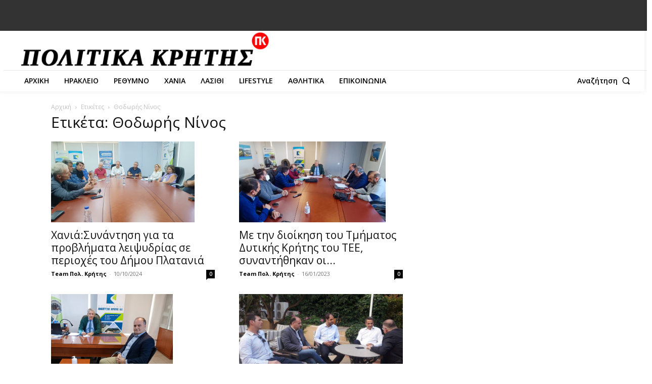

--- FILE ---
content_type: text/html; charset=UTF-8
request_url: https://www.politikakritis.gr/tag/thodoris-ninos/
body_size: 10426
content:
<!doctype html > <!--[if IE 8]><html class="ie8" lang="en"> <![endif]--> <!--[if IE 9]><html class="ie9" lang="en"> <![endif]--> <!--[if gt IE 8]><!--><html lang="el"> <!--<![endif]--><head><link rel="stylesheet" media="print" onload="this.onload=null;this.media='all';" id="ao_optimized_gfonts" href="https://fonts.googleapis.com/css?family=Open+Sans%3A400%7COpen+Sans%3A400%2C600%2C700%7COpen+Sans%3A700%2C500%2C600%2C400%7CWork+Sans%3A500%2C400&amp;display=swap"><link media="all" href="https://www.politikakritis.gr/wp-content/cache/autoptimize/css/autoptimize_34099afb7fbc97e4d10e905b8a22a218.css" rel="stylesheet"><link media="screen" href="https://www.politikakritis.gr/wp-content/cache/autoptimize/css/autoptimize_c416213d6f683b495eaab39902e22ff1.css" rel="stylesheet"><title>Θοδωρής Νίνος Αρχεία - Politika Kritis</title><meta charset="UTF-8" /><meta name="viewport" content="width=device-width, initial-scale=1.0"><link rel="pingback" href="https://www.politikakritis.gr/xmlrpc.php" /><meta name='robots' content='index, follow, max-image-preview:large, max-snippet:-1, max-video-preview:-1' /><link rel="icon" type="image/png" href="https://www.politikakritis.gr/wp-content/uploads/2024/12/cropped-cropped-favicon-politika-kritis-new.png"><link rel="canonical" href="https://18.156.130.1/tag/thodoris-ninos/" /><link rel="next" href="https://18.156.130.1/tag/thodoris-ninos/page/2/" /><meta property="og:locale" content="el_GR" /><meta property="og:type" content="article" /><meta property="og:title" content="Θοδωρής Νίνος Αρχεία - Politika Kritis" /><meta property="og:url" content="https://18.156.130.1/tag/thodoris-ninos/" /><meta property="og:site_name" content="Politika Kritis" /><meta name="twitter:card" content="summary_large_image" /><meta name="twitter:site" content="@PolitikaKritis" /> <script type="application/ld+json" class="yoast-schema-graph">{"@context":"https://schema.org","@graph":[{"@type":"CollectionPage","@id":"https://18.156.130.1/tag/thodoris-ninos/","url":"https://18.156.130.1/tag/thodoris-ninos/","name":"Θοδωρής Νίνος Αρχεία - Politika Kritis","isPartOf":{"@id":"https://www.politikakritis.gr/#website"},"primaryImageOfPage":{"@id":"https://18.156.130.1/tag/thodoris-ninos/#primaryimage"},"image":{"@id":"https://18.156.130.1/tag/thodoris-ninos/#primaryimage"},"thumbnailUrl":"https://www.politikakritis.gr/wp-content/uploads/2024/10/IMG-20241010-WA0005.jpg","breadcrumb":{"@id":"https://18.156.130.1/tag/thodoris-ninos/#breadcrumb"},"inLanguage":"el"},{"@type":"ImageObject","inLanguage":"el","@id":"https://18.156.130.1/tag/thodoris-ninos/#primaryimage","url":"https://www.politikakritis.gr/wp-content/uploads/2024/10/IMG-20241010-WA0005.jpg","contentUrl":"https://www.politikakritis.gr/wp-content/uploads/2024/10/IMG-20241010-WA0005.jpg","width":1600,"height":900},{"@type":"BreadcrumbList","@id":"https://18.156.130.1/tag/thodoris-ninos/#breadcrumb","itemListElement":[{"@type":"ListItem","position":1,"name":"Αρχική","item":"https://www.politikakritis.gr/"},{"@type":"ListItem","position":2,"name":"Θοδωρής Νίνος"}]},{"@type":"WebSite","@id":"https://www.politikakritis.gr/#website","url":"https://www.politikakritis.gr/","name":"PolitikaKritis.gr","description":"Ειδήσεις από την Κρήτη: Ρέθυμνο, Ηράκλειο, Χανιά, Λασίθι","publisher":{"@id":"https://www.politikakritis.gr/#organization"},"potentialAction":[{"@type":"SearchAction","target":{"@type":"EntryPoint","urlTemplate":"https://www.politikakritis.gr/?s={search_term_string}"},"query-input":{"@type":"PropertyValueSpecification","valueRequired":true,"valueName":"search_term_string"}}],"inLanguage":"el"},{"@type":"Organization","@id":"https://www.politikakritis.gr/#organization","name":"Politikakritis.gr","url":"https://www.politikakritis.gr/","logo":{"@type":"ImageObject","inLanguage":"el","@id":"https://www.politikakritis.gr/#/schema/logo/image/","url":"https://www.politikakritis.gr/wp-content/uploads/2020/11/politika-logo-el-x2.png","contentUrl":"https://www.politikakritis.gr/wp-content/uploads/2020/11/politika-logo-el-x2.png","width":690,"height":170,"caption":"Politikakritis.gr"},"image":{"@id":"https://www.politikakritis.gr/#/schema/logo/image/"},"sameAs":["https://www.facebook.com/politikakritis","https://x.com/PolitikaKritis","https://www.instagram.com/politikakritis/","https://www.youtube.com/channel/UC-lAa-lJWdI-6YWoYkgsBxg/featured"]}]}</script> <link href='https://fonts.gstatic.com' crossorigin='anonymous' rel='preconnect' /><link rel="alternate" type="application/rss+xml" title="Ροή RSS &raquo; Politika Kritis" href="https://www.politikakritis.gr/feed/" /><link rel="alternate" type="application/rss+xml" title="Ροή Σχολίων &raquo; Politika Kritis" href="https://www.politikakritis.gr/comments/feed/" /><link rel="alternate" type="application/rss+xml" title="Ετικέτα ροής Politika Kritis &raquo; Θοδωρής Νίνος" href="https://www.politikakritis.gr/tag/thodoris-ninos/feed/" /> <script type="text/javascript" src="https://www.politikakritis.gr/wp-includes/js/jquery/jquery.min.js?ver=3.7.1" id="jquery-core-js"></script> <link rel="https://api.w.org/" href="https://www.politikakritis.gr/wp-json/" /><link rel="alternate" title="JSON" type="application/json" href="https://www.politikakritis.gr/wp-json/wp/v2/tags/13016" /><link rel="EditURI" type="application/rsd+xml" title="RSD" href="https://www.politikakritis.gr/xmlrpc.php?rsd" /><meta name="generator" content="WordPress 6.9" /><meta name="onesignal" content="wordpress-plugin"/>  <script type="application/ld+json">{"@context":"https://schema.org","@type":"BreadcrumbList","itemListElement":[{"@type":"ListItem","position":1,"item":{"@type":"WebSite","@id":"https://www.politikakritis.gr/","name":"Αρχική"}},{"@type":"ListItem","position":2,"item":{"@type":"WebPage","@id":"https://www.politikakritis.gr/tag/thodoris-ninos/","name":"Θοδωρής Νίνος"}}]}</script> <link rel="icon" href="https://www.politikakritis.gr/wp-content/uploads/2024/12/cropped-cropped-favicon-politika-kritis-new-32x32.png" sizes="32x32" /><link rel="icon" href="https://www.politikakritis.gr/wp-content/uploads/2024/12/cropped-cropped-favicon-politika-kritis-new-192x192.png" sizes="192x192" /><link rel="apple-touch-icon" href="https://www.politikakritis.gr/wp-content/uploads/2024/12/cropped-cropped-favicon-politika-kritis-new-180x180.png" /><meta name="msapplication-TileImage" content="https://www.politikakritis.gr/wp-content/uploads/2024/12/cropped-cropped-favicon-politika-kritis-new-270x270.png" />  <script src="https://www.politikakritis.gr/wp-content/cache/autoptimize/js/autoptimize_04eaeb88a837526d6412ff162bfca1b4.js"></script></head><body class="archive tag tag-thodoris-ninos tag-13016 wp-theme-Newspaper td-standard-pack global-block-template-1  tdc-header-template  tdc-footer-template td-animation-stack-type0 td-full-layout" itemscope="itemscope" itemtype="https://schema.org/WebPage"><div class="td-scroll-up" data-style="style1"><i class="td-icon-menu-up"></i></div><div class="td-menu-background" style="visibility:hidden"></div><div id="td-mobile-nav" style="visibility:hidden"><div class="td-mobile-container"><div class="td-menu-socials-wrap"><div class="td-menu-socials"></div><div class="td-mobile-close"> <span><i class="td-icon-close-mobile"></i></span></div></div><div class="td-menu-login-section"><div class="td-guest-wrap"><div class="td-menu-login"><a id="login-link-mob">συνδεθείτε</a> <span></span><a id="register-link-mob">Συμμετοχή</a></div></div></div><div class="td-mobile-content"><div class="menu-top-menu-container"><ul id="menu-top-menu-2" class="td-mobile-main-menu"><li class="menu-item menu-item-type-custom menu-item-object-custom menu-item-home menu-item-first menu-item-199893"><a href="https://www.politikakritis.gr">ΑΡΧΙΚΗ</a></li><li class="menu-item menu-item-type-taxonomy menu-item-object-category menu-item-199901"><a href="https://www.politikakritis.gr/category/irakleio/">ΗΡΑΚΛΕΙΟ</a></li><li class="menu-item menu-item-type-taxonomy menu-item-object-category menu-item-199903"><a href="https://www.politikakritis.gr/category/rethymno/">ΡΕΘΥΜΝΟ</a></li><li class="menu-item menu-item-type-taxonomy menu-item-object-category menu-item-199904"><a href="https://www.politikakritis.gr/category/chania/">ΧΑΝΙΑ</a></li><li class="menu-item menu-item-type-taxonomy menu-item-object-category menu-item-199895"><a href="https://www.politikakritis.gr/category/lasithi/">ΛΑΣΙΘΙ</a></li><li class="menu-item menu-item-type-taxonomy menu-item-object-category menu-item-199889"><a href="https://www.politikakritis.gr/category/gossip-parapolitika/">LIFESTYLE</a></li><li class="menu-item menu-item-type-taxonomy menu-item-object-category menu-item-199888"><a href="https://www.politikakritis.gr/category/athlitika/">ΑΘΛΗΤΙΚΑ</a></li><li class="menu-item menu-item-type-post_type menu-item-object-page menu-item-208725"><a href="https://www.politikakritis.gr/epikoinonia/">ΕΠΙΚΟΙΝΩΝΙΑ</a></li></ul></div></div></div><div id="login-form-mobile" class="td-register-section"><div id="td-login-mob" class="td-login-animation td-login-hide-mob"><div class="td-login-close"> <span class="td-back-button"><i class="td-icon-read-down"></i></span><div class="td-login-title">συνδεθείτε</div><div class="td-mobile-close"> <span><i class="td-icon-close-mobile"></i></span></div></div><form class="td-login-form-wrap" action="#" method="post"><div class="td-login-panel-title"><span>καλωσόρισμα!</span>Συνδεθείτε στο λογαριασμό σας</div><div class="td_display_err"></div><div class="td-login-inputs"><input class="td-login-input" autocomplete="username" type="text" name="login_email" id="login_email-mob" value="" required><label for="login_email-mob">το όνομα χρήστη σας</label></div><div class="td-login-inputs"><input class="td-login-input" autocomplete="current-password" type="password" name="login_pass" id="login_pass-mob" value="" required><label for="login_pass-mob">ο κωδικός πρόσβασης σας</label></div> <input type="button" name="login_button" id="login_button-mob" class="td-login-button" value="ΣΥΝΔΕΣΗ"><div class="td-login-info-text"> <a href="#" id="forgot-pass-link-mob">Ξεχάσατε τον κωδικό σας;</a></div><div class="td-login-register-link"> <a id="signin-register-link-mob">δημιουργία λογαριασμού</a></div></form></div><div id="td-register-mob" class="td-login-animation td-login-hide-mob"><div class="td-register-close"> <span class="td-back-button"><i class="td-icon-read-down"></i></span><div class="td-login-title">εγγραφή</div><div class="td-mobile-close"> <span><i class="td-icon-close-mobile"></i></span></div></div><div class="td-login-panel-title"><span>καλωσόρισμα!</span>Εγγραφείτε για έναν λογαριασμό</div><form class="td-login-form-wrap" action="#" method="post"><div class="td_display_err"></div><div class="td-login-inputs"><input class="td-login-input" type="email" name="register_email" id="register_email-mob" value="" required><label for="register_email-mob">το email σας</label></div><div class="td-login-inputs"><input class="td-login-input" type="text" name="register_user" id="register_user-mob" value="" required><label for="register_user-mob">το όνομα χρήστη σας</label></div> <input type="button" name="register_button" id="register_button-mob" class="td-login-button" value="ΕΓΓΡΑΦΗ"><div class="td-login-info-text">Ένας κωδικός πρόσβασης θα σταλθεί με e-mail σε εσάς.</div></form></div><div id="td-forgot-pass-mob" class="td-login-animation td-login-hide-mob"><div class="td-forgot-pass-close"> <a href="#" aria-label="Back" class="td-back-button"><i class="td-icon-read-down"></i></a><div class="td-login-title">ΑΝΑΚΤΗΣΗ ΚΩΔΙΚΟΥ</div></div><div class="td-login-form-wrap"><div class="td-login-panel-title">Ανακτήστε τον κωδικό σας</div><div class="td_display_err"></div><div class="td-login-inputs"><input class="td-login-input" type="text" name="forgot_email" id="forgot_email-mob" value="" required><label for="forgot_email-mob">το email σας</label></div> <input type="button" name="forgot_button" id="forgot_button-mob" class="td-login-button" value="Στείλε τον κωδικό μου"></div></div></div></div><div class="td-search-background" style="visibility:hidden"></div><div class="td-search-wrap-mob" style="visibility:hidden"><div class="td-drop-down-search"><form method="get" class="td-search-form" action="https://www.politikakritis.gr/"><div class="td-search-close"> <span><i class="td-icon-close-mobile"></i></span></div><div role="search" class="td-search-input"> <span>Αναζήτηση</span> <input id="td-header-search-mob" type="text" value="" name="s" autocomplete="off" /></div></form><div id="td-aj-search-mob" class="td-ajax-search-flex"></div></div></div><div id="td-outer-wrap" class="td-theme-wrap"><div class="td-header-template-wrap" style="position: relative"><div class="td-header-mobile-wrap "><div id="tdi_1" class="tdc-zone"><div class="tdc_zone tdi_2  wpb_row td-pb-row tdc-element-style"  ><div class="tdi_1_rand_style td-element-style" ></div><div id="tdi_3" class="tdc-row stretch_row_1400 td-stretch-content"><div class="vc_row tdi_4  wpb_row td-pb-row tdc-element-style" ><div class="tdi_3_rand_style td-element-style" ></div><div class="vc_column tdi_6  wpb_column vc_column_container tdc-column td-pb-span3"><div class="wpb_wrapper" ></div></div><div class="vc_column tdi_8  wpb_column vc_column_container tdc-column td-pb-span3"><div class="wpb_wrapper" ></div></div><div class="vc_column tdi_11  wpb_column vc_column_container tdc-column td-pb-span6"><div class="wpb_wrapper" ></div></div></div></div><div id="tdi_12" class="tdc-row"><div class="vc_row tdi_13  wpb_row td-pb-row" ><div class="vc_column tdi_15  wpb_column vc_column_container tdc-column td-pb-span4"><div class="wpb_wrapper" ><div class="td_block_wrap tdb_mobile_menu tdi_16 td-pb-border-top td_block_template_1 tdb-header-align"  data-td-block-uid="tdi_16" ><div class="tdb-block-inner td-fix-index"><span class="tdb-mobile-menu-button"><i class="tdb-mobile-menu-icon td-icon-mobile"></i></span></div></div></div></div><div class="vc_column tdi_18  wpb_column vc_column_container tdc-column td-pb-span4"><div class="wpb_wrapper" ><div class="td_block_wrap tdb_header_logo tdi_19 td-pb-border-top td_block_template_1 tdb-header-align"  data-td-block-uid="tdi_19" ><div class="tdb-block-inner td-fix-index"><a class="tdb-logo-a" href="https://www.politikakritis.gr/"><span class="tdb-logo-img-wrap"><noscript><img class="tdb-logo-img td-retina-data" data-retina="https://www.politikakritis.gr/wp-content/uploads/2024/12/POLITIKA-KRITIS-NEW-2024-8f.png" src="https://www.politikakritis.gr/wp-content/uploads/2024/12/POLITIKA-KRITIS-NEW-2024-8f.png" alt="Logo"  title=""  width="1134" height="156" /></noscript><img class="lazyload tdb-logo-img td-retina-data" data-retina="https://www.politikakritis.gr/wp-content/uploads/2024/12/POLITIKA-KRITIS-NEW-2024-8f.png" src='data:image/svg+xml,%3Csvg%20xmlns=%22http://www.w3.org/2000/svg%22%20viewBox=%220%200%201134%20156%22%3E%3C/svg%3E' data-src="https://www.politikakritis.gr/wp-content/uploads/2024/12/POLITIKA-KRITIS-NEW-2024-8f.png" alt="Logo"  title=""  width="1134" height="156" /></span><span class="tdb-logo-text-wrap"><span class="tdb-logo-text-title">NewsWeek</span><span class="tdb-logo-text-tagline">PRO</span></span></a></div></div></div></div><div class="vc_column tdi_21  wpb_column vc_column_container tdc-column td-pb-span4"><div class="wpb_wrapper" ><div class="td_block_wrap tdb_mobile_search tdi_22 td-pb-border-top td_block_template_1 tdb-header-align"  data-td-block-uid="tdi_22" ><div class="tdb-block-inner td-fix-index"><span class="tdb-header-search-button-mob dropdown-toggle" data-toggle="dropdown"><span class="tdb-mobile-search-icon tdb-mobile-search-icon-svg" ><svg version="1.1" xmlns="http://www.w3.org/2000/svg" viewBox="0 0 1024 1024"><path d="M980.152 934.368l-189.747-189.747c60.293-73.196 90.614-163 90.552-252.58 0.061-101.755-38.953-203.848-116.603-281.498-77.629-77.67-179.732-116.664-281.446-116.603-101.765-0.061-203.848 38.932-281.477 116.603-77.65 77.629-116.664 179.743-116.623 281.467-0.041 101.755 38.973 203.848 116.623 281.436 77.629 77.64 179.722 116.654 281.477 116.593 89.569 0.061 179.395-30.249 252.58-90.501l189.737 189.757 54.927-54.927zM256.358 718.519c-62.669-62.659-93.839-144.394-93.86-226.509 0.020-82.094 31.191-163.85 93.86-226.54 62.669-62.638 144.425-93.809 226.55-93.839 82.084 0.031 163.84 31.201 226.509 93.839 62.638 62.659 93.809 144.445 93.829 226.57-0.020 82.094-31.191 163.84-93.829 226.478-62.669 62.628-144.404 93.798-226.509 93.829-82.125-0.020-163.881-31.191-226.55-93.829z"></path></svg></span></span></div></div></div></div></div></div><div id="tdi_23" class="tdc-row stretch_row_1400 td-stretch-content"><div class="vc_row tdi_24  wpb_row td-pb-row tdc-element-style" ><div class="tdi_23_rand_style td-element-style" ></div><div class="vc_column tdi_26  wpb_column vc_column_container tdc-column td-pb-span12"><div class="wpb_wrapper" ><div class="td_block_wrap td_block_raw_css tdi_28 td-pb-border-top td_block_template_1"  data-td-block-uid="tdi_28" ><div id=tdi_28 class="td_block_inner td-fix-index"></div></div></div></div></div></div></div></div></div><div class="td-header-mobile-sticky-wrap tdc-zone-sticky-invisible tdc-zone-sticky-inactive" style="display: none"><div id="tdi_29" class="tdc-zone"><div class="tdc_zone tdi_30  wpb_row td-pb-row tdc-element-style" data-sticky-offset="0" ><div class="tdi_29_rand_style td-element-style" ></div><div id="tdi_31" class="tdc-row"><div class="vc_row tdi_32  wpb_row td-pb-row" ><div class="vc_column tdi_34  wpb_column vc_column_container tdc-column td-pb-span4"><div class="wpb_wrapper" ><div class="td_block_wrap tdb_mobile_menu tdi_35 td-pb-border-top td_block_template_1 tdb-header-align"  data-td-block-uid="tdi_35" ><div class="tdb-block-inner td-fix-index"><span class="tdb-mobile-menu-button"><i class="tdb-mobile-menu-icon td-icon-mobile"></i></span></div></div></div></div><div class="vc_column tdi_37  wpb_column vc_column_container tdc-column td-pb-span4"><div class="wpb_wrapper" ><div class="td_block_wrap tdb_header_logo tdi_38 td-pb-border-top td_block_template_1 tdb-header-align"  data-td-block-uid="tdi_38" ><div class="tdb-block-inner td-fix-index"><a class="tdb-logo-a" href="https://www.politikakritis.gr/"><span class="tdb-logo-img-wrap"><noscript><img class="tdb-logo-img td-retina-data" data-retina="https://www.politikakritis.gr/wp-content/uploads/2024/12/POLITIKA-KRITIS-NEW-2024-8f.png" src="https://www.politikakritis.gr/wp-content/uploads/2024/12/POLITIKA-KRITIS-NEW-2024-8f.png" alt="Logo"  title=""  width="1134" height="156" /></noscript><img class="lazyload tdb-logo-img td-retina-data" data-retina="https://www.politikakritis.gr/wp-content/uploads/2024/12/POLITIKA-KRITIS-NEW-2024-8f.png" src='data:image/svg+xml,%3Csvg%20xmlns=%22http://www.w3.org/2000/svg%22%20viewBox=%220%200%201134%20156%22%3E%3C/svg%3E' data-src="https://www.politikakritis.gr/wp-content/uploads/2024/12/POLITIKA-KRITIS-NEW-2024-8f.png" alt="Logo"  title=""  width="1134" height="156" /></span><span class="tdb-logo-text-wrap"><span class="tdb-logo-text-title">NewsWeek</span><span class="tdb-logo-text-tagline">PRO</span></span></a></div></div></div></div><div class="vc_column tdi_40  wpb_column vc_column_container tdc-column td-pb-span4"><div class="wpb_wrapper" ><div class="td_block_wrap tdb_mobile_search tdi_41 td-pb-border-top td_block_template_1 tdb-header-align"  data-td-block-uid="tdi_41" ><div class="tdb-block-inner td-fix-index"><span class="tdb-header-search-button-mob dropdown-toggle" data-toggle="dropdown"><span class="tdb-mobile-search-icon tdb-mobile-search-icon-svg" ><svg version="1.1" xmlns="http://www.w3.org/2000/svg" viewBox="0 0 1024 1024"><path d="M980.152 934.368l-189.747-189.747c60.293-73.196 90.614-163 90.552-252.58 0.061-101.755-38.953-203.848-116.603-281.498-77.629-77.67-179.732-116.664-281.446-116.603-101.765-0.061-203.848 38.932-281.477 116.603-77.65 77.629-116.664 179.743-116.623 281.467-0.041 101.755 38.973 203.848 116.623 281.436 77.629 77.64 179.722 116.654 281.477 116.593 89.569 0.061 179.395-30.249 252.58-90.501l189.737 189.757 54.927-54.927zM256.358 718.519c-62.669-62.659-93.839-144.394-93.86-226.509 0.020-82.094 31.191-163.85 93.86-226.54 62.669-62.638 144.425-93.809 226.55-93.839 82.084 0.031 163.84 31.201 226.509 93.839 62.638 62.659 93.809 144.445 93.829 226.57-0.020 82.094-31.191 163.84-93.829 226.478-62.669 62.628-144.404 93.798-226.509 93.829-82.125-0.020-163.881-31.191-226.55-93.829z"></path></svg></span></span></div></div></div></div></div></div></div></div></div><div class="td-header-desktop-wrap "><div id="tdi_42" class="tdc-zone"><div class="tdc_zone tdi_43  wpb_row td-pb-row"  ><div id="tdi_44" class="tdc-row stretch_row_1400 td-stretch-content"><div class="vc_row tdi_45  wpb_row td-pb-row tdc-element-style" ><div class="tdi_44_rand_style td-element-style" ></div><div class="vc_column tdi_47  wpb_column vc_column_container tdc-column td-pb-span3"><div class="wpb_wrapper" ></div></div><div class="vc_column tdi_49  wpb_column vc_column_container tdc-column td-pb-span3"><div class="wpb_wrapper" ></div></div><div class="vc_column tdi_52  wpb_column vc_column_container tdc-column td-pb-span6"><div class="wpb_wrapper" ></div></div></div></div><div id="tdi_53" class="tdc-row stretch_row_1400 td-stretch-content"><div class="vc_row tdi_54  wpb_row td-pb-row tdc-element-style" ><div class="tdi_53_rand_style td-element-style" ></div><div class="vc_column tdi_56  wpb_column vc_column_container tdc-column td-pb-span6"><div class="wpb_wrapper" ><div class="td_block_wrap tdb_header_logo tdi_57 td-pb-border-top td_block_template_1 tdb-header-align"  data-td-block-uid="tdi_57" ><div class="tdb-block-inner td-fix-index"><a class="tdb-logo-a" href="https://www.politikakritis.gr/"><span class="tdb-logo-img-wrap"><noscript><img class="tdb-logo-img td-retina-data" data-retina="https://www.politikakritis.gr/wp-content/uploads/2024/12/POLITIKA-KRITIS-NEW-2024-8f.png" src="https://www.politikakritis.gr/wp-content/uploads/2024/12/POLITIKA-KRITIS-NEW-2024-8f.png" alt="Logo"  title=""  width="1134" height="156" /></noscript><img class="lazyload tdb-logo-img td-retina-data" data-retina="https://www.politikakritis.gr/wp-content/uploads/2024/12/POLITIKA-KRITIS-NEW-2024-8f.png" src='data:image/svg+xml,%3Csvg%20xmlns=%22http://www.w3.org/2000/svg%22%20viewBox=%220%200%201134%20156%22%3E%3C/svg%3E' data-src="https://www.politikakritis.gr/wp-content/uploads/2024/12/POLITIKA-KRITIS-NEW-2024-8f.png" alt="Logo"  title=""  width="1134" height="156" /></span><span class="tdb-logo-text-wrap"><span class="tdb-logo-text-title">NewsWeek</span><span class="tdb-logo-text-tagline">PRO</span></span></a></div></div></div></div><div class="vc_column tdi_59  wpb_column vc_column_container tdc-column td-pb-span6"><div class="wpb_wrapper" ><div class="td_block_wrap td_block_raw_css tdi_60 td-pb-border-top td_block_template_1"  data-td-block-uid="tdi_60" ><div id=tdi_60 class="td_block_inner td-fix-index"></div></div></div></div></div></div><div id="tdi_62" class="tdc-row stretch_row_1400 td-stretch-content"><div class="vc_row tdi_63  wpb_row td-pb-row tdc-element-style" ><div class="tdi_62_rand_style td-element-style" ><div class="td-element-style-before"></div></div><div class="vc_column tdi_65  wpb_column vc_column_container tdc-column td-pb-span9"><div class="wpb_wrapper" ><div class="td_block_wrap tdb_header_menu tdi_66 tds_menu_active1 tds_menu_sub_active1 tdb-mm-align-screen td-pb-border-top td_block_template_1 tdb-header-align"  data-td-block-uid="tdi_66"  style=" z-index: 999;"><div id=tdi_66 class="td_block_inner td-fix-index"><ul id="menu-top-menu-3" class="tdb-block-menu tdb-menu tdb-menu-items-visible"><li class="menu-item menu-item-type-custom menu-item-object-custom menu-item-home tdb-cur-menu-item menu-item-first tdb-menu-item-button tdb-menu-item tdb-normal-menu menu-item-199893"><a href="https://www.politikakritis.gr"><div class="tdb-menu-item-text">ΑΡΧΙΚΗ</div></a></li><li class="menu-item menu-item-type-taxonomy menu-item-object-category tdb-menu-item-button tdb-menu-item tdb-normal-menu menu-item-199901"><a href="https://www.politikakritis.gr/category/irakleio/"><div class="tdb-menu-item-text">ΗΡΑΚΛΕΙΟ</div></a></li><li class="menu-item menu-item-type-taxonomy menu-item-object-category tdb-menu-item-button tdb-menu-item tdb-normal-menu menu-item-199903"><a href="https://www.politikakritis.gr/category/rethymno/"><div class="tdb-menu-item-text">ΡΕΘΥΜΝΟ</div></a></li><li class="menu-item menu-item-type-taxonomy menu-item-object-category tdb-menu-item-button tdb-menu-item tdb-normal-menu menu-item-199904"><a href="https://www.politikakritis.gr/category/chania/"><div class="tdb-menu-item-text">ΧΑΝΙΑ</div></a></li><li class="menu-item menu-item-type-taxonomy menu-item-object-category tdb-menu-item-button tdb-menu-item tdb-normal-menu menu-item-199895"><a href="https://www.politikakritis.gr/category/lasithi/"><div class="tdb-menu-item-text">ΛΑΣΙΘΙ</div></a></li><li class="menu-item menu-item-type-taxonomy menu-item-object-category tdb-menu-item-button tdb-menu-item tdb-normal-menu menu-item-199889"><a href="https://www.politikakritis.gr/category/gossip-parapolitika/"><div class="tdb-menu-item-text">LIFESTYLE</div></a></li><li class="menu-item menu-item-type-taxonomy menu-item-object-category tdb-menu-item-button tdb-menu-item tdb-normal-menu menu-item-199888"><a href="https://www.politikakritis.gr/category/athlitika/"><div class="tdb-menu-item-text">ΑΘΛΗΤΙΚΑ</div></a></li><li class="menu-item menu-item-type-post_type menu-item-object-page tdb-menu-item-button tdb-menu-item tdb-normal-menu menu-item-208725"><a href="https://www.politikakritis.gr/epikoinonia/"><div class="tdb-menu-item-text">ΕΠΙΚΟΙΝΩΝΙΑ</div></a></li></ul></div></div></div></div><div class="vc_column tdi_70  wpb_column vc_column_container tdc-column td-pb-span3"><div class="wpb_wrapper" ><div class="td_block_wrap tdb_header_search tdi_71 tdb-header-search-trigger-enabled td-pb-border-top td_block_template_1 tdb-header-align"  data-td-block-uid="tdi_71" ><div class="tdb-block-inner td-fix-index"><div class="tdb-drop-down-search" aria-labelledby="td-header-search-button"><div class="tdb-drop-down-search-inner"><form method="get" class="tdb-search-form" action="https://www.politikakritis.gr/"><div class="tdb-search-form-inner"><input class="tdb-head-search-form-input" placeholder=" " type="text" value="" name="s" autocomplete="off" /><button class="wpb_button wpb_btn-inverse btn tdb-head-search-form-btn" title="Search" type="submit" aria-label="Αναζήτηση"><span>Αναζήτηση</span></button></div></form><div class="tdb-aj-search"></div></div></div><a href="#" role="button" aria-label="Αναζήτηση" class="tdb-head-search-btn dropdown-toggle" data-toggle="dropdown"><span class="tdb-search-txt">Αναζήτηση</span><span class="tdb-search-icon tdb-search-icon-svg" ><svg version="1.1" xmlns="http://www.w3.org/2000/svg" viewBox="0 0 1024 1024"><path d="M946.371 843.601l-125.379-125.44c43.643-65.925 65.495-142.1 65.475-218.040 0.051-101.069-38.676-202.588-115.835-279.706-77.117-77.148-178.606-115.948-279.644-115.886-101.079-0.061-202.557 38.738-279.665 115.876-77.169 77.128-115.937 178.627-115.907 279.716-0.031 101.069 38.728 202.588 115.907 279.665 77.117 77.117 178.616 115.825 279.665 115.804 75.94 0.020 152.136-21.862 218.061-65.495l125.348 125.46c30.915 30.904 81.029 30.904 111.954 0.020 30.915-30.935 30.915-81.029 0.020-111.974zM705.772 714.925c-59.443 59.341-136.899 88.842-214.784 88.924-77.896-0.082-155.341-29.583-214.784-88.924-59.443-59.484-88.975-136.919-89.037-214.804 0.061-77.885 29.604-155.372 89.037-214.825 59.464-59.443 136.878-88.945 214.784-89.016 77.865 0.082 155.3 29.583 214.784 89.016 59.361 59.464 88.914 136.919 88.945 214.825-0.041 77.885-29.583 155.361-88.945 214.804z"></path></svg></span></a></div></div></div></div></div></div></div></div></div><div class="td-header-desktop-sticky-wrap tdc-zone-sticky-invisible tdc-zone-sticky-inactive" style="display: none"><div id="tdi_72" class="tdc-zone"><div class="tdc_zone tdi_73  wpb_row td-pb-row" data-sticky-offset="0" ><div id="tdi_74" class="tdc-row stretch_row_1400 td-stretch-content"><div class="vc_row tdi_75  wpb_row td-pb-row tdc-element-style" ><div class="tdi_74_rand_style td-element-style" ></div><div class="vc_column tdi_77  wpb_column vc_column_container tdc-column td-pb-span3"><div class="wpb_wrapper" ><div class="td_block_wrap tdb_header_logo tdi_78 td-pb-border-top td_block_template_1 tdb-header-align"  data-td-block-uid="tdi_78" ><div class="tdb-block-inner td-fix-index"><a class="tdb-logo-a" href="https://www.politikakritis.gr/"><span class="tdb-logo-img-wrap"><noscript><img class="tdb-logo-img td-retina-data" data-retina="https://www.politikakritis.gr/wp-content/uploads/2024/12/POLITIKA-KRITIS-NEW-2024-8f.png" src="https://www.politikakritis.gr/wp-content/uploads/2024/12/POLITIKA-KRITIS-NEW-2024-8f.png" alt="Logo"  title=""  width="1134" height="156" /></noscript><img class="lazyload tdb-logo-img td-retina-data" data-retina="https://www.politikakritis.gr/wp-content/uploads/2024/12/POLITIKA-KRITIS-NEW-2024-8f.png" src='data:image/svg+xml,%3Csvg%20xmlns=%22http://www.w3.org/2000/svg%22%20viewBox=%220%200%201134%20156%22%3E%3C/svg%3E' data-src="https://www.politikakritis.gr/wp-content/uploads/2024/12/POLITIKA-KRITIS-NEW-2024-8f.png" alt="Logo"  title=""  width="1134" height="156" /></span><span class="tdb-logo-text-wrap"><span class="tdb-logo-text-title">NewsWeek</span><span class="tdb-logo-text-tagline">PRO</span></span></a></div></div></div></div><div class="vc_column tdi_80  wpb_column vc_column_container tdc-column td-pb-span6"><div class="wpb_wrapper" ><div class="td_block_wrap tdb_header_menu tdi_81 tds_menu_active1 tds_menu_sub_active1 tdb-mm-align-screen td-pb-border-top td_block_template_1 tdb-header-align"  data-td-block-uid="tdi_81"  style=" z-index: 999;"><div id=tdi_81 class="td_block_inner td-fix-index"><ul id="menu-top-menu-4" class="tdb-block-menu tdb-menu tdb-menu-items-visible"><li class="menu-item menu-item-type-custom menu-item-object-custom menu-item-home tdb-cur-menu-item menu-item-first tdb-menu-item-button tdb-menu-item tdb-normal-menu menu-item-199893"><a href="https://www.politikakritis.gr"><div class="tdb-menu-item-text">ΑΡΧΙΚΗ</div></a></li><li class="menu-item menu-item-type-taxonomy menu-item-object-category tdb-menu-item-button tdb-menu-item tdb-normal-menu menu-item-199901"><a href="https://www.politikakritis.gr/category/irakleio/"><div class="tdb-menu-item-text">ΗΡΑΚΛΕΙΟ</div></a></li><li class="menu-item menu-item-type-taxonomy menu-item-object-category tdb-menu-item-button tdb-menu-item tdb-normal-menu menu-item-199903"><a href="https://www.politikakritis.gr/category/rethymno/"><div class="tdb-menu-item-text">ΡΕΘΥΜΝΟ</div></a></li><li class="menu-item menu-item-type-taxonomy menu-item-object-category tdb-menu-item-button tdb-menu-item tdb-normal-menu menu-item-199904"><a href="https://www.politikakritis.gr/category/chania/"><div class="tdb-menu-item-text">ΧΑΝΙΑ</div></a></li><li class="menu-item menu-item-type-taxonomy menu-item-object-category tdb-menu-item-button tdb-menu-item tdb-normal-menu menu-item-199895"><a href="https://www.politikakritis.gr/category/lasithi/"><div class="tdb-menu-item-text">ΛΑΣΙΘΙ</div></a></li><li class="menu-item menu-item-type-taxonomy menu-item-object-category tdb-menu-item-button tdb-menu-item tdb-normal-menu menu-item-199889"><a href="https://www.politikakritis.gr/category/gossip-parapolitika/"><div class="tdb-menu-item-text">LIFESTYLE</div></a></li><li class="menu-item menu-item-type-taxonomy menu-item-object-category tdb-menu-item-button tdb-menu-item tdb-normal-menu menu-item-199888"><a href="https://www.politikakritis.gr/category/athlitika/"><div class="tdb-menu-item-text">ΑΘΛΗΤΙΚΑ</div></a></li><li class="menu-item menu-item-type-post_type menu-item-object-page tdb-menu-item-button tdb-menu-item tdb-normal-menu menu-item-208725"><a href="https://www.politikakritis.gr/epikoinonia/"><div class="tdb-menu-item-text">ΕΠΙΚΟΙΝΩΝΙΑ</div></a></li></ul></div></div></div></div><div class="vc_column tdi_85  wpb_column vc_column_container tdc-column td-pb-span3"><div class="wpb_wrapper" ><div class="td_block_wrap tdb_header_search tdi_86 tdb-header-search-trigger-enabled td-pb-border-top td_block_template_1 tdb-header-align"  data-td-block-uid="tdi_86" ><div class="tdb-block-inner td-fix-index"><div class="tdb-drop-down-search" aria-labelledby="td-header-search-button"><div class="tdb-drop-down-search-inner"><form method="get" class="tdb-search-form" action="https://www.politikakritis.gr/"><div class="tdb-search-form-inner"><input class="tdb-head-search-form-input" placeholder=" " type="text" value="" name="s" autocomplete="off" /><button class="wpb_button wpb_btn-inverse btn tdb-head-search-form-btn" title="Search" type="submit" aria-label="Αναζήτηση"><span>Αναζήτηση</span></button></div></form><div class="tdb-aj-search"></div></div></div><a href="#" role="button" aria-label="Ανατήζηση" class="tdb-head-search-btn dropdown-toggle" data-toggle="dropdown"><span class="tdb-search-txt">Αναζ΄ήτηση</span><span class="tdb-search-icon tdb-search-icon-svg" ><svg version="1.1" xmlns="http://www.w3.org/2000/svg" viewBox="0 0 1024 1024"><path d="M946.371 843.601l-125.379-125.44c43.643-65.925 65.495-142.1 65.475-218.040 0.051-101.069-38.676-202.588-115.835-279.706-77.117-77.148-178.606-115.948-279.644-115.886-101.079-0.061-202.557 38.738-279.665 115.876-77.169 77.128-115.937 178.627-115.907 279.716-0.031 101.069 38.728 202.588 115.907 279.665 77.117 77.117 178.616 115.825 279.665 115.804 75.94 0.020 152.136-21.862 218.061-65.495l125.348 125.46c30.915 30.904 81.029 30.904 111.954 0.020 30.915-30.935 30.915-81.029 0.020-111.974zM705.772 714.925c-59.443 59.341-136.899 88.842-214.784 88.924-77.896-0.082-155.341-29.583-214.784-88.924-59.443-59.484-88.975-136.919-89.037-214.804 0.061-77.885 29.604-155.372 89.037-214.825 59.464-59.443 136.878-88.945 214.784-89.016 77.865 0.082 155.3 29.583 214.784 89.016 59.361 59.464 88.914 136.919 88.945 214.825-0.041 77.885-29.583 155.361-88.945 214.804z"></path></svg></span></a></div></div></div></div></div></div></div></div></div></div><div class="td-main-content-wrap td-container-wrap"><div class="td-container "><div class="td-crumb-container"><div class="entry-crumbs"><span><a title="" class="entry-crumb" href="https://www.politikakritis.gr/">Αρχική</a></span> <i class="td-icon-right td-bread-sep td-bred-no-url-last"></i> <span class="td-bred-no-url-last">Ετικέτες</span> <i class="td-icon-right td-bread-sep td-bred-no-url-last"></i> <span class="td-bred-no-url-last">Θοδωρής Νίνος</span></div></div><div class="td-pb-row"><div class="td-pb-span8 td-main-content"><div class="td-ss-main-content"><div class="td-page-header"><h1 class="entry-title td-page-title"> <span>Ετικέτα: Θοδωρής Νίνος</span></h1></div><div class="td-block-row"><div class="td-block-span6"><div class="td_module_1 td_module_wrap td-animation-stack"><div class="td-module-image"><div class="td-module-thumb"><a href="https://www.politikakritis.gr/chania-synantisi-ta-provlimata-leipsydrias-se-perioches-dimoy-platania/"  rel="bookmark" class="td-image-wrap " title="Χανιά:Συνάντηση για τα προβλήματα λειψυδρίας σε περιοχές του Δήμου Πλατανιά" ><img class="entry-thumb" src="[data-uri]" alt="" title="Χανιά:Συνάντηση για τα προβλήματα λειψυδρίας σε περιοχές του Δήμου Πλατανιά" data-type="image_tag" data-img-url="https://www.politikakritis.gr/wp-content/uploads/2024/10/IMG-20241010-WA0005.jpg"  width="284" height="160" /></a></div></div><h3 class="entry-title td-module-title"><a href="https://www.politikakritis.gr/chania-synantisi-ta-provlimata-leipsydrias-se-perioches-dimoy-platania/"  rel="bookmark" title="Χανιά:Συνάντηση για τα προβλήματα λειψυδρίας σε περιοχές του Δήμου Πλατανιά">Χανιά:Συνάντηση για τα προβλήματα λειψυδρίας σε περιοχές του Δήμου Πλατανιά</a></h3><div class="td-module-meta-info"> <span class="td-post-author-name"><a href="https://www.politikakritis.gr/author/editor/">Team Πολ. Κρήτης</a> <span>-</span> </span> <span class="td-post-date"><time class="entry-date updated td-module-date" datetime="2024-10-10T17:01:19+03:00" >10/10/2024</time></span> <span class="td-module-comments"><a href="https://www.politikakritis.gr/chania-synantisi-ta-provlimata-leipsydrias-se-perioches-dimoy-platania/#respond">0</a></span></div></div></div><div class="td-block-span6"><div class="td_module_1 td_module_wrap td-animation-stack"><div class="td-module-image"><div class="td-module-thumb"><a href="https://www.politikakritis.gr/tin-dioikisi-tmimatos-dytikis-kritis-tee-synantithikan-oi/"  rel="bookmark" class="td-image-wrap " title="Με την διοίκηση του Τμήματος Δυτικής Κρήτης του ΤΕΕ, συναντήθηκαν οι κύριοι Άρης Παπαδογιάννης και Θοδωρής Νίνος" ><img class="entry-thumb" src="[data-uri]" alt="" title="Με την διοίκηση του Τμήματος Δυτικής Κρήτης του ΤΕΕ, συναντήθηκαν οι κύριοι Άρης Παπαδογιάννης και Θοδωρής Νίνος" data-type="image_tag" data-img-url="https://www.politikakritis.gr/wp-content/uploads/2023/01/img1.jpg"  width="290" height="160" /></a></div></div><h3 class="entry-title td-module-title"><a href="https://www.politikakritis.gr/tin-dioikisi-tmimatos-dytikis-kritis-tee-synantithikan-oi/"  rel="bookmark" title="Με την διοίκηση του Τμήματος Δυτικής Κρήτης του ΤΕΕ, συναντήθηκαν οι κύριοι Άρης Παπαδογιάννης και Θοδωρής Νίνος">Με την διοίκηση του Τμήματος Δυτικής Κρήτης του ΤΕΕ, συναντήθηκαν οι...</a></h3><div class="td-module-meta-info"> <span class="td-post-author-name"><a href="https://www.politikakritis.gr/author/editor/">Team Πολ. Κρήτης</a> <span>-</span> </span> <span class="td-post-date"><time class="entry-date updated td-module-date" datetime="2023-01-16T16:50:54+02:00" >16/01/2023</time></span> <span class="td-module-comments"><a href="https://www.politikakritis.gr/tin-dioikisi-tmimatos-dytikis-kritis-tee-synantithikan-oi/#respond">0</a></span></div></div></div></div><div class="td-block-row"><div class="td-block-span6"><div class="td_module_1 td_module_wrap td-animation-stack"><div class="td-module-image"><div class="td-module-thumb"><a href="https://www.politikakritis.gr/kriti-neos-proedros-dioikitikoy-symvoylioy-o-ak-anelave-o/"  rel="bookmark" class="td-image-wrap " title="Κρήτη:Νέος πρόεδρος του Διοικητικού Συμβουλίου του Ο.ΑΚ. ανέλαβε ο κ. Θοδωρής Νίνος" ><img class="entry-thumb" src="[data-uri]" alt="" title="Κρήτη:Νέος πρόεδρος του Διοικητικού Συμβουλίου του Ο.ΑΚ. ανέλαβε ο κ. Θοδωρής Νίνος" data-type="image_tag" data-img-url="https://www.politikakritis.gr/wp-content/uploads/2023/01/img-scaled.jpg"  width="241" height="160" /></a></div></div><h3 class="entry-title td-module-title"><a href="https://www.politikakritis.gr/kriti-neos-proedros-dioikitikoy-symvoylioy-o-ak-anelave-o/"  rel="bookmark" title="Κρήτη:Νέος πρόεδρος του Διοικητικού Συμβουλίου του Ο.ΑΚ. ανέλαβε ο κ. Θοδωρής Νίνος">Κρήτη:Νέος πρόεδρος του Διοικητικού Συμβουλίου του Ο.ΑΚ. ανέλαβε ο κ. Θοδωρής...</a></h3><div class="td-module-meta-info"> <span class="td-post-author-name"><a href="https://www.politikakritis.gr/author/editor/">Team Πολ. Κρήτης</a> <span>-</span> </span> <span class="td-post-date"><time class="entry-date updated td-module-date" datetime="2023-01-16T12:57:35+02:00" >16/01/2023</time></span> <span class="td-module-comments"><a href="https://www.politikakritis.gr/kriti-neos-proedros-dioikitikoy-symvoylioy-o-ak-anelave-o/#respond">0</a></span></div></div></div><div class="td-block-span6"><div class="td_module_1 td_module_wrap td-animation-stack"><div class="td-module-image"><div class="td-module-thumb"><a href="https://www.politikakritis.gr/o-thodoris-o-ninos-prooptikes-stin-kentriki-politiki/"  rel="bookmark" class="td-image-wrap " title="Ο Θοδωρής ο Νίνος έχει προοπτικές στην κεντρική πολιτική σκηνή" ><img class="entry-thumb" src="[data-uri]" alt="" title="Ο Θοδωρής ο Νίνος έχει προοπτικές στην κεντρική πολιτική σκηνή" data-type="image_tag" data-img-url="https://www.politikakritis.gr/wp-content/uploads/2020/09/118912579_317094466191465_7751423395847049617_n.jpg"  width="324" height="158" /></a></div></div><h3 class="entry-title td-module-title"><a href="https://www.politikakritis.gr/o-thodoris-o-ninos-prooptikes-stin-kentriki-politiki/"  rel="bookmark" title="Ο Θοδωρής ο Νίνος έχει προοπτικές στην κεντρική πολιτική σκηνή">Ο Θοδωρής ο Νίνος έχει προοπτικές στην κεντρική πολιτική σκηνή</a></h3><div class="td-module-meta-info"> <span class="td-post-author-name"><a href="https://www.politikakritis.gr/author/alkuoni/">Editor</a> <span>-</span> </span> <span class="td-post-date"><time class="entry-date updated td-module-date" datetime="2020-09-07T19:32:46+03:00" >07/09/2020</time></span> <span class="td-module-comments"><a href="https://www.politikakritis.gr/o-thodoris-o-ninos-prooptikes-stin-kentriki-politiki/#respond">0</a></span></div></div></div></div><div class="td-block-row"><div class="td-block-span6"><div class="td_module_1 td_module_wrap td-animation-stack"><div class="td-module-image"><div class="td-module-thumb"><a href="https://www.politikakritis.gr/thodoris-ninos-katastrosi-schedioy-kai-tropoi-ylopoiisis-stirixis-tis-koinonias-toy-rethymnoy-anticovid19/"  rel="bookmark" class="td-image-wrap " title="Θοδωρής Νίνος : «Κατάστρωση σχεδίου και τρόποι υλοποίησης στήριξης της κοινωνίας του Ρεθύμνου –anticovid19 »" ><img class="entry-thumb" src="[data-uri]" alt="" title="Θοδωρής Νίνος : «Κατάστρωση σχεδίου και τρόποι υλοποίησης στήριξης της κοινωνίας του Ρεθύμνου –anticovid19 »" data-type="image_tag" data-img-url="https://www.politikakritis.gr/wp-content/uploads/2020/03/thodoris-ninos.jpg"  width="320" height="160" /></a></div></div><h3 class="entry-title td-module-title"><a href="https://www.politikakritis.gr/thodoris-ninos-katastrosi-schedioy-kai-tropoi-ylopoiisis-stirixis-tis-koinonias-toy-rethymnoy-anticovid19/"  rel="bookmark" title="Θοδωρής Νίνος : «Κατάστρωση σχεδίου και τρόποι υλοποίησης στήριξης της κοινωνίας του Ρεθύμνου –anticovid19 »">Θοδωρής Νίνος : «Κατάστρωση σχεδίου και τρόποι υλοποίησης στήριξης της κοινωνίας...</a></h3><div class="td-module-meta-info"> <span class="td-post-author-name"><a href="https://www.politikakritis.gr/author/editor/">Team Πολ. Κρήτης</a> <span>-</span> </span> <span class="td-post-date"><time class="entry-date updated td-module-date" datetime="2020-03-30T20:02:48+03:00" >30/03/2020</time></span> <span class="td-module-comments"><a href="https://www.politikakritis.gr/thodoris-ninos-katastrosi-schedioy-kai-tropoi-ylopoiisis-stirixis-tis-koinonias-toy-rethymnoy-anticovid19/#respond">0</a></span></div></div></div><div class="td-block-span6"><div class="td_module_1 td_module_wrap td-animation-stack"><div class="td-module-image"><div class="td-module-thumb"><a href="https://www.politikakritis.gr/thodoris-ninos-eisagete-thema-pros-syzitisi-gia-ta-provlimata-sto-nosokomeio/"  rel="bookmark" class="td-image-wrap " title="Θοδωρής Νίνος: Εισάγετε θέμα προς συζήτηση για τα προβλήματα στο Νοσοκομείο" ><img class="entry-thumb" src="[data-uri]" alt="" title="Θοδωρής Νίνος: Εισάγετε θέμα προς συζήτηση για τα προβλήματα στο Νοσοκομείο" data-type="image_tag" data-img-url="https://www.politikakritis.gr/wp-content/uploads/2019/12/thodoris-ninos.jpg"  width="320" height="160" /></a></div></div><h3 class="entry-title td-module-title"><a href="https://www.politikakritis.gr/thodoris-ninos-eisagete-thema-pros-syzitisi-gia-ta-provlimata-sto-nosokomeio/"  rel="bookmark" title="Θοδωρής Νίνος: Εισάγετε θέμα προς συζήτηση για τα προβλήματα στο Νοσοκομείο">Θοδωρής Νίνος: Εισάγετε θέμα προς συζήτηση για τα προβλήματα στο Νοσοκομείο</a></h3><div class="td-module-meta-info"> <span class="td-post-author-name"><a href="https://www.politikakritis.gr/author/editor/">Team Πολ. Κρήτης</a> <span>-</span> </span> <span class="td-post-date"><time class="entry-date updated td-module-date" datetime="2019-12-21T14:31:08+02:00" >21/12/2019</time></span> <span class="td-module-comments"><a href="https://www.politikakritis.gr/thodoris-ninos-eisagete-thema-pros-syzitisi-gia-ta-provlimata-sto-nosokomeio/#respond">0</a></span></div></div></div></div><div class="td-block-row"><div class="td-block-span6"><div class="td_module_1 td_module_wrap td-animation-stack"><div class="td-module-image"><div class="td-module-thumb"><a href="https://www.politikakritis.gr/rethymno-rethymno-axizeis-aitima-enimerosis-gia-ti-synantisi-ekprosopon-dimoy-astynomias/"  rel="bookmark" class="td-image-wrap " title="Ρέθυμνο : Ρέθυμνο Αξίζεις: Αίτημα ενημέρωσης για τη συνάντηση εκπροσώπων Δήμου &#8211; Αστυνομίας" ><img class="entry-thumb" src="[data-uri]" alt="" title="Ρέθυμνο : Ρέθυμνο Αξίζεις: Αίτημα ενημέρωσης για τη συνάντηση εκπροσώπων Δήμου &#8211; Αστυνομίας" data-type="image_tag" data-img-url="https://www.politikakritis.gr/wp-content/uploads/2019/10/thodoris-ninos.jpg"  width="284" height="160" /></a></div></div><h3 class="entry-title td-module-title"><a href="https://www.politikakritis.gr/rethymno-rethymno-axizeis-aitima-enimerosis-gia-ti-synantisi-ekprosopon-dimoy-astynomias/"  rel="bookmark" title="Ρέθυμνο : Ρέθυμνο Αξίζεις: Αίτημα ενημέρωσης για τη συνάντηση εκπροσώπων Δήμου &#8211; Αστυνομίας">Ρέθυμνο : Ρέθυμνο Αξίζεις: Αίτημα ενημέρωσης για τη συνάντηση εκπροσώπων Δήμου...</a></h3><div class="td-module-meta-info"> <span class="td-post-author-name"><a href="https://www.politikakritis.gr/author/editor/">Team Πολ. Κρήτης</a> <span>-</span> </span> <span class="td-post-date"><time class="entry-date updated td-module-date" datetime="2019-10-15T13:44:20+03:00" >15/10/2019</time></span> <span class="td-module-comments"><a href="https://www.politikakritis.gr/rethymno-rethymno-axizeis-aitima-enimerosis-gia-ti-synantisi-ekprosopon-dimoy-astynomias/#respond">0</a></span></div></div></div><div class="td-block-span6"><div class="td_module_1 td_module_wrap td-animation-stack"><div class="td-module-image"><div class="td-module-thumb"><a href="https://www.politikakritis.gr/thodoris-ninos-oi-diachoristikes-mas-grammes-ena-eycharisto-ena-sygnomi-kai-to-orama-mas-gia-to-rethymno/"  rel="bookmark" class="td-image-wrap " title="Θοδωρής Νίνος :Οι διαχωριστικές μας γραμμές, ένα ευχαριστώ, ένα συγνώμη και το όραμα μας για το Ρέθυμνο" ><img class="entry-thumb" src="[data-uri]" alt="" title="Θοδωρής Νίνος :Οι διαχωριστικές μας γραμμές, ένα ευχαριστώ, ένα συγνώμη και το όραμα μας για το Ρέθυμνο" data-type="image_tag" data-img-url="https://www.politikakritis.gr/wp-content/uploads/2019/05/ninos-5.jpg"  width="320" height="160" /></a></div></div><h3 class="entry-title td-module-title"><a href="https://www.politikakritis.gr/thodoris-ninos-oi-diachoristikes-mas-grammes-ena-eycharisto-ena-sygnomi-kai-to-orama-mas-gia-to-rethymno/"  rel="bookmark" title="Θοδωρής Νίνος :Οι διαχωριστικές μας γραμμές, ένα ευχαριστώ, ένα συγνώμη και το όραμα μας για το Ρέθυμνο">Θοδωρής Νίνος :Οι διαχωριστικές μας γραμμές, ένα ευχαριστώ, ένα συγνώμη και...</a></h3><div class="td-module-meta-info"> <span class="td-post-author-name"><a href="https://www.politikakritis.gr/author/editor/">Team Πολ. Κρήτης</a> <span>-</span> </span> <span class="td-post-date"><time class="entry-date updated td-module-date" datetime="2019-06-01T07:44:33+03:00" >01/06/2019</time></span> <span class="td-module-comments"><a href="https://www.politikakritis.gr/thodoris-ninos-oi-diachoristikes-mas-grammes-ena-eycharisto-ena-sygnomi-kai-to-orama-mas-gia-to-rethymno/#respond">0</a></span></div></div></div></div><div class="td-block-row"><div class="td-block-span6"><div class="td_module_1 td_module_wrap td-animation-stack"><div class="td-module-image"><div class="td-module-thumb"><a href="https://www.politikakritis.gr/enypografo-kalesma-stirixis-sto-prosopo-toy-thodori-ninoy/"  rel="bookmark" class="td-image-wrap " title="Ενυπόγραφο κάλεσμα στήριξης στο πρόσωπο του Θοδωρή Νίνου" ><img class="entry-thumb" src="[data-uri]" alt="" title="Ενυπόγραφο κάλεσμα στήριξης στο πρόσωπο του Θοδωρή Νίνου" data-type="image_tag" data-img-url="https://www.politikakritis.gr/wp-content/uploads/2019/05/ninos-5.jpg"  width="320" height="160" /></a></div></div><h3 class="entry-title td-module-title"><a href="https://www.politikakritis.gr/enypografo-kalesma-stirixis-sto-prosopo-toy-thodori-ninoy/"  rel="bookmark" title="Ενυπόγραφο κάλεσμα στήριξης στο πρόσωπο του Θοδωρή Νίνου">Ενυπόγραφο κάλεσμα στήριξης στο πρόσωπο του Θοδωρή Νίνου</a></h3><div class="td-module-meta-info"> <span class="td-post-author-name"><a href="https://www.politikakritis.gr/author/editor/">Team Πολ. Κρήτης</a> <span>-</span> </span> <span class="td-post-date"><time class="entry-date updated td-module-date" datetime="2019-05-30T07:41:33+03:00" >30/05/2019</time></span> <span class="td-module-comments"><a href="https://www.politikakritis.gr/enypografo-kalesma-stirixis-sto-prosopo-toy-thodori-ninoy/#respond">0</a></span></div></div></div><div class="td-block-span6"><div class="td_module_1 td_module_wrap td-animation-stack"><div class="td-module-image"><div class="td-module-thumb"><a href="https://www.politikakritis.gr/kalesma-gia-anoichto-dimosio-dialogo-apo-to-thodori-nino/"  rel="bookmark" class="td-image-wrap " title="Κάλεσμα για ανοιχτό δημόσιο διάλογο από το Θοδωρή Νίνο" ><img class="entry-thumb" src="[data-uri]" alt="" title="Κάλεσμα για ανοιχτό δημόσιο διάλογο από το Θοδωρή Νίνο" data-type="image_tag" data-img-url="https://www.politikakritis.gr/wp-content/uploads/2019/05/logo_full_color-8.jpg"  width="160" height="160" /></a></div></div><h3 class="entry-title td-module-title"><a href="https://www.politikakritis.gr/kalesma-gia-anoichto-dimosio-dialogo-apo-to-thodori-nino/"  rel="bookmark" title="Κάλεσμα για ανοιχτό δημόσιο διάλογο από το Θοδωρή Νίνο">Κάλεσμα για ανοιχτό δημόσιο διάλογο από το Θοδωρή Νίνο</a></h3><div class="td-module-meta-info"> <span class="td-post-author-name"><a href="https://www.politikakritis.gr/author/alkuoni/">Editor</a> <span>-</span> </span> <span class="td-post-date"><time class="entry-date updated td-module-date" datetime="2019-05-28T20:40:19+03:00" >28/05/2019</time></span> <span class="td-module-comments"><a href="https://www.politikakritis.gr/kalesma-gia-anoichto-dimosio-dialogo-apo-to-thodori-nino/#respond">0</a></span></div></div></div></div><div class="page-nav td-pb-padding-side"><span class="current">1</span><a href="https://www.politikakritis.gr/tag/thodoris-ninos/page/2/" class="page" title="2">2</a><a href="https://www.politikakritis.gr/tag/thodoris-ninos/page/3/" class="page" title="3">3</a><span class="extend">...</span><a href="https://www.politikakritis.gr/tag/thodoris-ninos/page/7/" class="last" title="7">7</a><a href="https://www.politikakritis.gr/tag/thodoris-ninos/page/2/"  aria-label="next-page" ><i class="td-icon-menu-right"></i></a><span class="pages">Σελίδα 1 από 7</span><div class="clearfix"></div></div></div></div><div class="td-pb-span4 td-main-sidebar"><div class="td-ss-main-sidebar"></div></div></div></div></div><div class="td-footer-template-wrap" style="position: relative"><div class="td-footer-wrap "><div id="tdi_87" class="tdc-zone"><div class="tdc_zone tdi_88  wpb_row td-pb-row tdc-element-style"  ><div class="tdi_87_rand_style td-element-style" ></div><div id="tdi_89" class="tdc-row stretch_row_1400 td-stretch-content"><div class="vc_row tdi_90  wpb_row td-pb-row" ><div class="vc_column tdi_92  wpb_column vc_column_container tdc-column td-pb-span12"><div class="wpb_wrapper" ><div class="vc_row_inner tdi_94  vc_row vc_inner wpb_row td-pb-row" ><div class="vc_column_inner tdi_96  wpb_column vc_column_container tdc-inner-column td-pb-span12"><div class="vc_column-inner"><div class="wpb_wrapper" ><div class="td_block_wrap td_block_list_menu tdi_97 td-blm-display-horizontal td-pb-border-top td_block_template_1 widget"  data-td-block-uid="tdi_97" ><div class="td-block-title-wrap"></div><div id=tdi_97 class="td_block_inner td-fix-index"><div class="menu-top-menu-container"><ul id="menu-top-menu-5" class="menu"><li class="menu-item menu-item-type-custom menu-item-object-custom menu-item-home menu-item-199893"><a href="https://www.politikakritis.gr"><span class="td-blm-menu-item-txt">ΑΡΧΙΚΗ</span></a></li><li class="menu-item menu-item-type-taxonomy menu-item-object-category menu-item-199901"><a href="https://www.politikakritis.gr/category/irakleio/"><span class="td-blm-menu-item-txt">ΗΡΑΚΛΕΙΟ</span></a></li><li class="menu-item menu-item-type-taxonomy menu-item-object-category menu-item-199903"><a href="https://www.politikakritis.gr/category/rethymno/"><span class="td-blm-menu-item-txt">ΡΕΘΥΜΝΟ</span></a></li><li class="menu-item menu-item-type-taxonomy menu-item-object-category menu-item-199904"><a href="https://www.politikakritis.gr/category/chania/"><span class="td-blm-menu-item-txt">ΧΑΝΙΑ</span></a></li><li class="menu-item menu-item-type-taxonomy menu-item-object-category menu-item-199895"><a href="https://www.politikakritis.gr/category/lasithi/"><span class="td-blm-menu-item-txt">ΛΑΣΙΘΙ</span></a></li><li class="menu-item menu-item-type-taxonomy menu-item-object-category menu-item-199889"><a href="https://www.politikakritis.gr/category/gossip-parapolitika/"><span class="td-blm-menu-item-txt">LIFESTYLE</span></a></li><li class="menu-item menu-item-type-taxonomy menu-item-object-category menu-item-199888"><a href="https://www.politikakritis.gr/category/athlitika/"><span class="td-blm-menu-item-txt">ΑΘΛΗΤΙΚΑ</span></a></li><li class="menu-item menu-item-type-post_type menu-item-object-page menu-item-208725"><a href="https://www.politikakritis.gr/epikoinonia/"><span class="td-blm-menu-item-txt">ΕΠΙΚΟΙΝΩΝΙΑ</span></a></li></ul></div></div></div></div></div></div></div><div class="vc_row_inner tdi_99  vc_row vc_inner wpb_row td-pb-row" ><div class="vc_column_inner tdi_101  wpb_column vc_column_container tdc-inner-column td-pb-span3"><div class="vc_column-inner"><div class="wpb_wrapper" ><div class="tdm_block td_block_wrap tdm_block_column_title tdi_102 tdm-content-horiz-left td-pb-border-top td_block_template_1"  data-td-block-uid="tdi_102" ><div class="td-block-row"><div class="td-block-span12 tdm-col"><div class="tds-title tds-title1 td-fix-index tdi_103 "><h3 class="tdm-title tdm-title-sm">Σχετικά με Εμάς</h3></div></div></div></div><div class="tdm_block td_block_wrap tdm_block_inline_text tdi_104 td-pb-border-top td_block_template_1"  data-td-block-uid="tdi_104" ><p class="tdm-descr">Το Ειδησεογραφικό Portal της Κρήτης</p></div><div class="tdm_block td_block_wrap tdm_block_socials tdi_105 tdm-content-horiz-left td-pb-border-top td_block_template_1"  data-td-block-uid="tdi_105" ><div class="tdm-social-wrapper tds-social3 tdi_106"><div class="tdm-social-item-wrap"><a href="https://www.facebook.com/politikakritis"  target="_blank"  title="Facebook" class="tdm-social-item"><i class="td-icon-font td-icon-facebook"></i><span style="display: none">Facebook</span></a></div><div class="tdm-social-item-wrap"><a href="https://www.instagram.com/politikakritis/"  target="_blank"  title="Instagram" class="tdm-social-item"><i class="td-icon-font td-icon-instagram"></i><span style="display: none">Instagram</span></a></div><div class="tdm-social-item-wrap"><a href="https://x.com/i/flow/login?redirect_after_login=%2Fpolitikakritis"  target="_blank"  title="Twitter" class="tdm-social-item"><i class="td-icon-font td-icon-twitter"></i><span style="display: none">Twitter</span></a></div><div class="tdm-social-item-wrap"><a href="https://www.youtube.com/channel/UC-lAa-lJWdI-6YWoYkgsBxg/videos"  target="_blank"  title="Youtube" class="tdm-social-item"><i class="td-icon-font td-icon-youtube"></i><span style="display: none">Youtube</span></a></div></div></div></div></div></div><div class="vc_column_inner tdi_108  wpb_column vc_column_container tdc-inner-column td-pb-span3"><div class="vc_column-inner"><div class="wpb_wrapper" ><div class="td_block_wrap tdb_header_logo tdi_109 td-pb-border-top td_block_template_1 tdb-header-align"  data-td-block-uid="tdi_109" ><div class="tdb-block-inner td-fix-index"><a class="tdb-logo-a" href="https://www.politikakritis.gr/"><span class="tdb-logo-img-wrap"><noscript><img class="tdb-logo-img td-retina-data" data-retina="https://www.politikakritis.gr/wp-content/uploads/2024/12/POLITIKA-KRITIS-NEW-2024-8f.png" src="https://www.politikakritis.gr/wp-content/uploads/2024/12/POLITIKA-KRITIS-NEW-2024-8f.png" alt="Logo"  title=""  width="1134" height="156" /></noscript><img class="lazyload tdb-logo-img td-retina-data" data-retina="https://www.politikakritis.gr/wp-content/uploads/2024/12/POLITIKA-KRITIS-NEW-2024-8f.png" src='data:image/svg+xml,%3Csvg%20xmlns=%22http://www.w3.org/2000/svg%22%20viewBox=%220%200%201134%20156%22%3E%3C/svg%3E' data-src="https://www.politikakritis.gr/wp-content/uploads/2024/12/POLITIKA-KRITIS-NEW-2024-8f.png" alt="Logo"  title=""  width="1134" height="156" /></span><span class="tdb-logo-text-wrap"><span class="tdb-logo-text-title">NewsWeek</span><span class="tdb-logo-text-tagline">PRO</span></span></a></div></div></div></div></div><div class="vc_column_inner tdi_111  wpb_column vc_column_container tdc-inner-column td-pb-span3"><div class="vc_column-inner"><div class="wpb_wrapper" ><div class="tdm_block td_block_wrap tdm_block_column_title tdi_112 tdm-content-horiz-left td-pb-border-top td_block_template_1"  data-td-block-uid="tdi_112" ><div class="td-block-row"><div class="td-block-span12 tdm-col"><div class="tds-title tds-title1 td-fix-index tdi_113 "><h3 class="tdm-title tdm-title-sm">Πολιτική</h3></div></div></div></div><div class="td_block_wrap td_block_list_menu tdi_114 td-blm-display-vertical td-pb-border-top td_block_template_1 widget"  data-td-block-uid="tdi_114" ><div class="td-block-title-wrap"></div><div id=tdi_114 class="td_block_inner td-fix-index"><div class="menu-politiki-aporritoy-container"><ul id="menu-politiki-aporritoy" class="menu"><li id="menu-item-473049" class="menu-item menu-item-type-post_type menu-item-object-page menu-item-473049"><a href="https://www.politikakritis.gr/politiki-aporritoy/"><span class="td-blm-menu-item-txt">Πολιτική Απορρήτου</span></a></li><li id="menu-item-473050" class="menu-item menu-item-type-post_type menu-item-object-page menu-item-473050"><a href="https://www.politikakritis.gr/oroi-chrisis/"><span class="td-blm-menu-item-txt">Όροι Χρήσης</span></a></li></ul></div></div></div></div></div></div><div class="vc_column_inner tdi_116  wpb_column vc_column_container tdc-inner-column td-pb-span3"><div class="vc_column-inner"><div class="wpb_wrapper" ><div class="td_block_wrap tds_leads tdi_117  td_block_template_1"  data-td-block-uid="tdi_117" ><div class="tds-block-inner td-fix-index"><h3 class="tds-title">Εγγραφή στο Newsletter</h3><div class="tds-info"></div><form class="tds-form tds-s-content tds-s-content-sm" action="" method="post" name=""><input type="hidden" name="list" value="66626"><input type="hidden" name="double_opt_in" value=""><input type="url" name="rdr_url" value="" style="display: none;"><div class="tds-email-bar"><div class="tds-input-wrap"><input class="tds-input" type="email" name="email" aria-label="email" placeholder="Email address" required></div><button class="tds-submit-btn" type="submit" name="tds-subscribe">ΕΓΓΡΑΦΗ<i class="tds-submit-btn-icon tdc-font-tdmp tdc-font-tdmp-arrow-right"></i></button></div><div class="tds-checkbox"><input id="pp_checkbox_tdi_117" class="" name="" value="Y" type="checkbox"><label class="checkbox subfield" for="pp_checkbox_tdi_117"><span class="tds-check"></span><span class="tds-check-title">Έχω διαβάσει και αποδέχομαι την <a href="#">Πολιτική Απορρήτου</a>.</span></label></div></form></div></div></div></div></div></div><div class="vc_row_inner tdi_119  vc_row vc_inner wpb_row td-pb-row" ><div class="vc_column_inner tdi_121  wpb_column vc_column_container tdc-inner-column td-pb-span6"><div class="vc_column-inner"><div class="wpb_wrapper" ><div class="tdm_block td_block_wrap tdm_block_inline_text tdi_122 td-pb-border-top td_block_template_1"  data-td-block-uid="tdi_122" ><p class="tdm-descr">© 2024 - Politika Kritis. All Rights Reserved.</p></div></div></div></div><div class="vc_column_inner tdi_124  wpb_column vc_column_container tdc-inner-column td-pb-span6"><div class="vc_column-inner"><div class="wpb_wrapper" ><div class="tdm_block td_block_wrap tdm_block_inline_text tdi_125 td-pb-border-top td_block_template_1"  data-td-block-uid="tdi_125" ><p class="tdm-descr">Powered by: <a href="https://www.allhost.gr" target="_blank">ALLHOST</a></p></div></div></div></div></div></div></div></div></div></div></div></div></div></div> <script type="speculationrules">{"prefetch":[{"source":"document","where":{"and":[{"href_matches":"/*"},{"not":{"href_matches":["/wp-*.php","/wp-admin/*","/wp-content/uploads/*","/wp-content/*","/wp-content/plugins/*","/wp-content/themes/Newspaper/*","/*\\?(.+)"]}},{"not":{"selector_matches":"a[rel~=\"nofollow\"]"}},{"not":{"selector_matches":".no-prefetch, .no-prefetch a"}}]},"eagerness":"conservative"}]}</script> <div class="td-container">  <script src="https://t.atmng.io/adweb/0J7n7PGLd.prod.js" async></script> </div><noscript><style>.lazyload{display:none}</style></noscript><script data-noptimize="1">window.lazySizesConfig=window.lazySizesConfig||{};window.lazySizesConfig.loadMode=1;</script><script async data-noptimize="1" src='https://www.politikakritis.gr/wp-content/plugins/autoptimize/classes/external/js/lazysizes.min.js?ao_version=3.1.14'></script> <script type="text/javascript" src="https://cdn.onesignal.com/sdks/web/v16/OneSignalSDK.page.js?ver=1.0.0" id="remote_sdk-js" defer="defer" data-wp-strategy="defer"></script> </body></html>